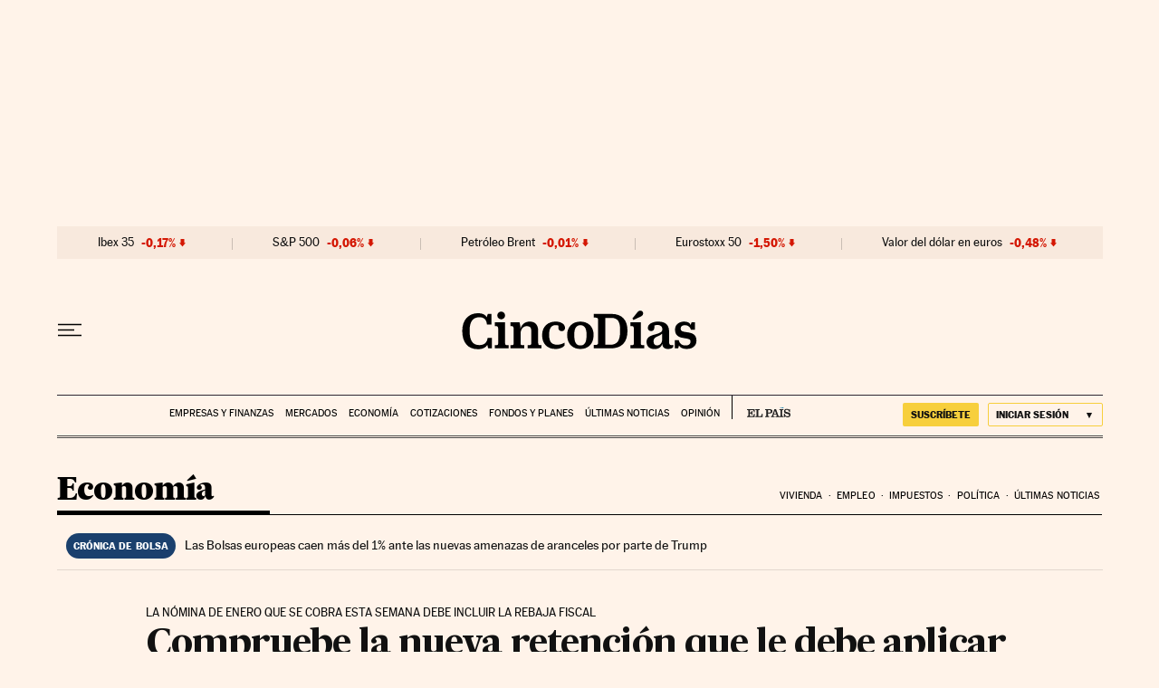

--- FILE ---
content_type: application/javascript; charset=utf-8
request_url: https://fundingchoicesmessages.google.com/f/AGSKWxWGdvWrLpkXhbD5Lb-esW27cL9W__b2rqm5GsCa7GhCY5tnOP2H8i_HIbst8VGNgTq4XiPX0UFLHnv5ybUL1sL-wI75x5Ka48MTtRx9MCUNNfyYsQPahTKMMhYwvfaR1YkRDYT7wTeEUhGQWtEM9mw-R1qgB3Qfncfi5JeGQzRYIxmq6g7h0Zlevv8p/_/Ads.ashx/adframe?/display?ad_/players/ads./adpop.
body_size: -1289
content:
window['ef348caf-539d-487b-a9a5-8e00636f0ba3'] = true;